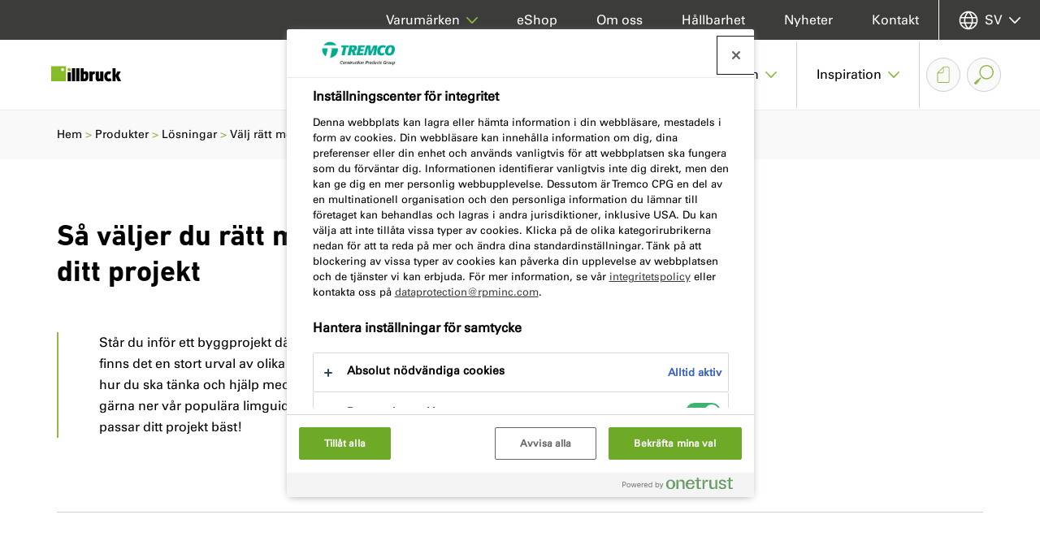

--- FILE ---
content_type: text/html; charset=utf-8
request_url: https://www.illbruck.com/sv-se/produkter/loesningar/vaelj-raett-monteringslim/
body_size: 17463
content:


<!doctype html>
<html lang="sv-SE" class="no-js">
<head>
    <meta charset="utf-8" />
    <meta name="viewport" content="width=device-width, initial-scale=1, shrink-to-fit=no">
    



<title>
Limguiden - v&#xE4;lj r&#xE4;tt monteringslim f&#xF6;r ditt projekt | illbruck</title>
<meta content="Vilket monteringslim passar b&#xE4;st f&#xF6;r byggprojekt inomhus och utomhus? H&#xE4;r f&#xE5;r du f&#xF6;rslag p&#xE5; r&#xE4;tt monteringslim samt fyra tips hur du limmar f&#xF6;r ett perfekt resultat. Ta en titt p&#xE5; v&#xE5;r limguide h&#xE4;r!" name="description" />
<meta content="monteringslim, lim, limguide" name="keywords" />
<link rel="canonical" href="https://www.illbruck.com/sv-se/produkter/loesningar/vaelj-raett-monteringslim/" />

<meta content="Limguiden - v&#xE4;lj r&#xE4;tt monteringslim f&#xF6;r ditt projekt" property="og:title" />
<meta content="Vilket monteringslim passar b&#xE4;st f&#xF6;r byggprojekt inomhus och utomhus? H&#xE4;r f&#xE5;r du f&#xF6;rslag p&#xE5; r&#xE4;tt monteringslim samt fyra tips hur du limmar f&#xF6;r ett perfekt resultat. Ta en titt p&#xE5; v&#xE5;r limguide h&#xE4;r!" property="og:description" />
<meta content="https://assets.cpg-europe.com/cms/media/hvtfbt5h/page-header-limguiden-illbruck-se-thumbnail.png" property="og:thumbnail" />
<meta content="https://www.illbruck.com/sv-se/produkter/loesningar/vaelj-raett-monteringslim/" property="og:url" />

        <link rel="alternate" hreflang="sv-se" href="https://www.illbruck.com/sv-se/produkter/loesningar/vaelj-raett-monteringslim/" />
        <link rel="alternate" hreflang="nb-no" href="https://www.illbruck.com/nb-no/produkter/loesninger/velg-riktig-monteringslim/" />

    <link rel="stylesheet" href="https://siteassets.cpg-europe.com/styles/main.css">
    <link rel="stylesheet" href="https://siteassets.cpg-europe.com/styles/brand-illbruck.css">
    <script>
        // Define dataLayer and the gtag function.
        window.dataLayer = window.dataLayer || [];
        function gtag() { dataLayer.push(arguments); }
        // Default ad_storage to 'denied'.
        gtag('consent', 'default', {
            ad_storage: "denied",
            analytics_storage: "granted",
            functionality_storage: "denied",
            personalization_storage: "denied",
            security_storage: "granted",
            ad_user_data: "denied",
            ad_personalization: "denied",
            'wait_for_update': 500
        });
    </script>


	<script>
		function deleteCookies() {
			var currentDomainProperty = location.hostname.startsWith('www.') ? ` domain=${location.hostname.replace('www.', '.')};` : '';
			console.log(currentDomainProperty);
			const cookiesToDelete = ["OptanonConsent", "OptanonAlertBoxClosed"];

			// Get all cookies
			document.cookie.split(";").forEach(cookie => {
				let cookieName = cookie.split("=")[0].trim();

				if (cookiesToDelete.includes(cookieName)) {
					// Try deleting with different domain scopes
					document.cookie = `${cookieName}=; path=/; expires=Thu, 01 Jan 1970 00:00:00 GMT`;
					document.cookie = `${cookieName}=; ${currentDomainProperty} path=/; expires=Thu, 01 Jan 1970 00:00:00 GMT`;
					document.cookie = `${cookieName}=; ${currentDomainProperty} path=/; expires=Thu, 01 Jan 1970 00:00:00 GMT`;
				}
			});

			var cookieClearExpiry = new Date();
			cookieClearExpiry.setTime(cookieClearExpiry.getTime() + 1 * 3600 * 1000 * 24 * 365);
			document.cookie = `clear-onetrust-cookies=; path=/; expires=${cookieClearExpiry}`;
		}

		window.onload = function () {
			if (!cookieIsSet('clear-onetrust-cookies')) {
				deleteCookies();
			}
		};

		function cookieIsSet(cookieName) {
			var value = `; ${document.cookie}`;
			var parts = value.split(`; ${cookieName}=`);
			return parts.length === 2;
		}
	</script>
<!-- OneTrust Cookies Consent Notice start for illbruck.com -->
<script src="https://cdn.cookielaw.org/scripttemplates/otSDKStub.js" data-document-language="true" type="text/javascript" charset="UTF-8" data-domain-script="e9b0da4b-e642-4034-a442-a2ec962c0d86" ></script>
<script type="text/javascript">
function OptanonWrapper() { }
</script>
<!-- OneTrust Cookies Consent Notice end for illbruck.com -->    
    

<!-- Google Tag Manager -->
<script>(function(w,d,s,l,i){w[l]=w[l]||[];w[l].push({'gtm.start':
new Date().getTime(),event:'gtm.js'});var f=d.getElementsByTagName(s)[0],
j=d.createElement(s),dl=l!='dataLayer'?'&l='+l:'';j.async=true;j.src=
'https://www.googletagmanager.com/gtm.js?id='+i+dl;f.parentNode.insertBefore(j,f);
})(window,document,'script','dataLayer','GTM-KQSLCCZ');</script>
<!-- End Google Tag Manager -->
    <link rel="shortcut icon" type="image/vnd.microsoft.icon" href="https://siteassets.cpg-europe.com/favicons/illbruck_favicon.ico">
    <link rel="icon" type="image/png" href="https://siteassets.cpg-europe.com/favicons/illbruck_favicon.png">
</head>
<body>
    

<!-- Google Tag Manager (noscript) -->
<noscript><iframe src="https://www.googletagmanager.com/ns.html?id=GTM-KQSLCCZ"
height="0" width="0" style="display:none;visibility:hidden"></iframe></noscript>
<!-- End Google Tag Manager (noscript) -->

    <script async>
        var ajax = new XMLHttpRequest();
        ajax.open('GET', 'https://siteassets.cpg-europe.com/icons/symbol/svg/sprite.symbol.svg', true);
        ajax.send();
        ajax.onload = function() {
            const div = document.createElement('div');
            div.classList.add('d-none');
            div.innerHTML = ajax.responseText;
            document.body.insertBefore(div, document.body.childNodes[0]);
        }
    </script>

    <div>

<div class="main-nav__container d-flex flex-column" id="main-nav">
    <div class="main-nav main-nav--brand d-lg-flex align-items-stretch">
        <div class="w-100 d-flex align-items-stretch flex-wrap flex-lg-nowrap">
            <a href="/sv-se/" aria-label="Illbruck" class="align-self-center align-vertical flex-shrink-0">
                <img src="https://assets.cpg-europe.com/cms/media/mwojryil/brand-logo-illbruck-baseline-colour.svg" alt="" class="main-nav__logo py-2" />
            </a>
            <button type="button" id="main-nav-toggle" class="reset-button main-nav__toggle d-flex d-lg-none align-items-center order-last" aria-haspopup="menu" aria-controls="main-nav-menu" aria-label="Huvudmeny">
                <svg class="icon icon--system--burger icon--open"><use xlink:href="#system--burger"></use></svg>
                <svg class="icon icon--system--cross icon--close"><use xlink:href="#system--cross"></use></svg>
            </button>
            <nav id="main-nav-menu" aria-label="Huvudmeny" role="menu" class="main-nav__menu main-nav__section main-nav__section--in-flow flex-grow-1 d-flex align-items-stretch justify-content-end">
                <ul class="reset-list d-lg-flex justify-content-end w-100">
                        <li class="main-nav__l1-item px-4 px-lg-0">
                                <a href="/sv-se/produkter/" role="button" class="main-nav__l1-link align-vertical px-lg-4" aria-haspopup="menu" aria-controls="nav-item-sv-se-produkter">
                                    <span>Produkter</span><svg class="icon icon--system--chevron icon--dropdown c-brand-primary d-none d-lg-inline"><use xlink:href="#system--chevron"></use></svg><svg class="icon icon--system--arrow c-brand-primary d-lg-none ml-auto"><use xlink:href="#system--arrow"></use></svg>
                                </a>
                                <div id="nav-item-sv-se-produkter" class="main-nav__l2 main-nav__section main-nav__section--fixed d-flex flex-column flex-lg-row">
                                    <div class="container">
                                        <div class="row">
                                            <ul class="reset-list main-nav__l2-items d-lg-flex justify-content-center col-12">
                                                <li class="main-nav__l2-item main-nav__back px-4 d-lg-none">
                                                    <button class="reset-button main-nav__l2-link align-vertical" aria-haspopup="menu" aria-controls="nav-item-sv-se-produkter" aria-label="Tillbaka till huvudmeny">
                                                        <span>Tillbaka</span>
                                                        <svg class="icon icon--system--arrow c-brand-primary icon--r-180 ml-auto"><use xlink:href="#system--arrow"></use></svg>
                                                    </button>
                                                </li>
                                                <li class="main-nav__l2-item px-4 d-lg-none">
                                                    <a href="/sv-se/produkter/" target="_self" class="reset-button main-nav__l2-link d-flex d-lg-none align-items-center">
                                                        Produkter
                                                    </a>
                                                </li>
                                                    <li class="main-nav__l2-item-container">
                                                        <div class="main-nav__l2-item px-4 px-lg-0">
                                                            <a href="/sv-se/produkter/soek-produkter/" target="_self" class="reset-button main-nav__l2-link mb-lg-4 d-flex  align-items-center">
                                                                S&#xF6;k produkter
                                                            </a>
                                                        </div>
                                                    </li>
                                                    <li class="main-nav__l2-item-container">
                                                        <div class="main-nav__l2-item px-4 px-lg-0">
                                                            <a href="/sv-se/produkter/loesningar/" target="_self" class="reset-button main-nav__l2-link mb-lg-4 d-none d-lg-flex  align-items-center">
                                                                L&#xF6;sningar
                                                            </a>
                                                                <button class="reset-button main-nav__l2-link mb-lg-4 d-flex d-lg-none align-items-center" aria-haspopup="menu" aria-controls="nav-item-sv-se-produkter-loesningar">
                                                                    <span>L&#xF6;sningar</span><svg class="icon icon--system--arrow c-brand-primary d-lg-none ml-auto"><use xlink:href="#system--arrow"></use></svg>
                                                                </button>
                                                                <ul id="nav-item-sv-se-produkter-loesningar" class="reset-list main-nav__l3 main-nav__section main-nav__section--fixed" role="menu">
                                                                    <li class="main-nav__l3-item main-nav__back px-4 d-lg-none">
                                                                        <button class="reset-button main-nav__l3-link align-vertical" aria-haspopup="menu" aria-controls="nav-item-sv-se-produkter-loesningar" aria-label="Tillbaka till Produkter">
                                                                            <span>Tillbaka</span>
                                                                            <svg class="icon icon--system--arrow c-brand-primary icon--r-180 ml-auto"><use xlink:href="#system--arrow"></use></svg>
                                                                        </button>
                                                                    </li>
                                                                    <li class="main-nav__l3-item px-4 d-lg-none">
                                                                        <a href="/sv-se/produkter/loesningar/" target="_self" class="reset-button main-nav__l3-link align-vertical">
                                                                            L&#xF6;sningar
                                                                        </a>
                                                                    </li>
                                                                        <li class="main-nav__l3-item-container mb-lg-3">
                                                                            <div class="main-nav__l3-item px-4 px-lg-0">
                                                                                <a href="/sv-se/produkter/loesningar/vaelj-raett-monteringslim/" target="_self" class="main-nav__l3-link align-vertical">V&#xE4;lj r&#xE4;tt monteringslim</a>
                                                                            </div>
                                                                        </li>
                                                                        <li class="main-nav__l3-item-container mb-lg-3">
                                                                            <div class="main-nav__l3-item px-4 px-lg-0">
                                                                                <a href="/sv-se/produkter/loesningar/hybridteknologi/" target="_self" class="main-nav__l3-link align-vertical">Hybridteknologi</a>
                                                                            </div>
                                                                        </li>
                                                                        <li class="main-nav__l3-item-container mb-lg-3">
                                                                            <div class="main-nav__l3-item px-4 px-lg-0">
                                                                                <a href="/sv-se/produkter/loesningar/skydda-hela-byggnaden/" target="_self" class="main-nav__l3-link align-vertical">Skydda hela byggnaden</a>
                                                                            </div>
                                                                        </li>
                                                                        <li class="main-nav__l3-item-container mb-lg-3">
                                                                            <div class="main-nav__l3-item px-4 px-lg-0">
                                                                                <a href="/sv-se/produkter/loesningar/miljoevaenligare-foerpackning-foer-fogmassa-och-lim/" target="_self" class="main-nav__l3-link align-vertical">Fogmassa och limprodukter i p&#xE5;se</a>
                                                                            </div>
                                                                        </li>
                                                                        <li class="main-nav__l3-item-container mb-lg-3">
                                                                            <div class="main-nav__l3-item px-4 px-lg-0">
                                                                                <a href="/sv-se/produkter/loesningar/nullifire-passivt-brandskydd/" target="_self" class="main-nav__l3-link align-vertical">Nullifire passivt brandskydd</a>
                                                                            </div>
                                                                        </li>
                                                                        <li class="main-nav__l3-item-container mb-lg-3">
                                                                            <div class="main-nav__l3-item px-4 px-lg-0">
                                                                                <a href="/sv-se/produkter/loesningar/foga-och-taeta-med-fogmassa/" target="_self" class="main-nav__l3-link align-vertical">Foga och t&#xE4;ta med fogmassa</a>
                                                                            </div>
                                                                        </li>
                                                                </ul>
                                                        </div>
                                                    </li>
                                                    <li class="main-nav__l2-item-container">
                                                        <div class="main-nav__l2-item px-4 px-lg-0">
                                                            <a href="/sv-se/produkter/produktgrupper/" target="_self" class="reset-button main-nav__l2-link mb-lg-4 d-none d-lg-flex  align-items-center">
                                                                Produktgrupper
                                                            </a>
                                                                <button class="reset-button main-nav__l2-link mb-lg-4 d-flex d-lg-none align-items-center" aria-haspopup="menu" aria-controls="nav-item-sv-se-produkter-produktgrupper">
                                                                    <span>Produktgrupper</span><svg class="icon icon--system--arrow c-brand-primary d-lg-none ml-auto"><use xlink:href="#system--arrow"></use></svg>
                                                                </button>
                                                                <ul id="nav-item-sv-se-produkter-produktgrupper" class="reset-list main-nav__l3 main-nav__section main-nav__section--fixed" role="menu">
                                                                    <li class="main-nav__l3-item main-nav__back px-4 d-lg-none">
                                                                        <button class="reset-button main-nav__l3-link align-vertical" aria-haspopup="menu" aria-controls="nav-item-sv-se-produkter-produktgrupper" aria-label="Tillbaka till Produkter">
                                                                            <span>Tillbaka</span>
                                                                            <svg class="icon icon--system--arrow c-brand-primary icon--r-180 ml-auto"><use xlink:href="#system--arrow"></use></svg>
                                                                        </button>
                                                                    </li>
                                                                    <li class="main-nav__l3-item px-4 d-lg-none">
                                                                        <a href="/sv-se/produkter/produktgrupper/" target="_self" class="reset-button main-nav__l3-link align-vertical">
                                                                            Produktgrupper
                                                                        </a>
                                                                    </li>
                                                                        <li class="main-nav__l3-item-container mb-lg-3">
                                                                            <div class="main-nav__l3-item px-4 px-lg-0">
                                                                                <a href="/sv-se/produkter/produktgrupper/fogband/" target="_self" class="main-nav__l3-link align-vertical">Fogband</a>
                                                                            </div>
                                                                        </li>
                                                                        <li class="main-nav__l3-item-container mb-lg-3">
                                                                            <div class="main-nav__l3-item px-4 px-lg-0">
                                                                                <a href="/sv-se/produkter/produktgrupper/membran/" target="_self" class="main-nav__l3-link align-vertical">Membran</a>
                                                                            </div>
                                                                        </li>
                                                                        <li class="main-nav__l3-item-container mb-lg-3">
                                                                            <div class="main-nav__l3-item px-4 px-lg-0">
                                                                                <a href="/sv-se/produkter/produktgrupper/fogmassa/" target="_self" class="main-nav__l3-link align-vertical">Fogmassa</a>
                                                                            </div>
                                                                        </li>
                                                                        <li class="main-nav__l3-item-container mb-lg-3">
                                                                            <div class="main-nav__l3-item px-4 px-lg-0">
                                                                                <a href="/sv-se/produkter/produktgrupper/fogskum/" target="_self" class="main-nav__l3-link align-vertical">Fogskum</a>
                                                                            </div>
                                                                        </li>
                                                                        <li class="main-nav__l3-item-container mb-lg-3">
                                                                            <div class="main-nav__l3-item px-4 px-lg-0">
                                                                                <a href="/sv-se/produkter/produktgrupper/tillbehoer/" target="_self" class="main-nav__l3-link align-vertical">Tillbeh&#xF6;r</a>
                                                                            </div>
                                                                        </li>
                                                                        <li class="main-nav__l3-item-container mb-lg-3">
                                                                            <div class="main-nav__l3-item px-4 px-lg-0">
                                                                                <a href="/sv-se/produkter/produktgrupper/lim/" target="_self" class="main-nav__l3-link align-vertical">Lim</a>
                                                                            </div>
                                                                        </li>
                                                                        <li class="main-nav__l3-item-container mb-lg-3">
                                                                            <div class="main-nav__l3-item px-4 px-lg-0">
                                                                                <a href="/sv-se/produkter/produktgrupper/spackel-reparation-och-fix/" target="_self" class="main-nav__l3-link align-vertical">Spackel, reparation och fix</a>
                                                                            </div>
                                                                        </li>
                                                                        <li class="main-nav__l3-item-container mb-lg-3">
                                                                            <div class="main-nav__l3-item px-4 px-lg-0">
                                                                                <a href="/sv-se/produkter/produktgrupper/foensterkitt/" target="_self" class="main-nav__l3-link align-vertical">F&#xF6;nsterkitt</a>
                                                                            </div>
                                                                        </li>
                                                                </ul>
                                                        </div>
                                                    </li>
                                            </ul>

                                        </div>
                                    </div>
                                </div>
                        </li>
                        <li class="main-nav__l1-item px-4 px-lg-0">
                                <a href="/sv-se/projekt/" role="button" class="main-nav__l1-link align-vertical px-lg-4" aria-haspopup="menu" aria-controls="nav-item-sv-se-projekt">
                                    <span>Projekt</span><svg class="icon icon--system--chevron icon--dropdown c-brand-primary d-none d-lg-inline"><use xlink:href="#system--chevron"></use></svg><svg class="icon icon--system--arrow c-brand-primary d-lg-none ml-auto"><use xlink:href="#system--arrow"></use></svg>
                                </a>
                                <div id="nav-item-sv-se-projekt" class="main-nav__l2 main-nav__section main-nav__section--fixed d-flex flex-column flex-lg-row">
                                    <div class="container">
                                        <div class="row">
                                            <ul class="reset-list main-nav__l2-items d-lg-flex justify-content-center col-12 col-lg-9">
                                                <li class="main-nav__l2-item main-nav__back px-4 d-lg-none">
                                                    <button class="reset-button main-nav__l2-link align-vertical" aria-haspopup="menu" aria-controls="nav-item-sv-se-projekt" aria-label="Tillbaka till huvudmeny">
                                                        <span>Tillbaka</span>
                                                        <svg class="icon icon--system--arrow c-brand-primary icon--r-180 ml-auto"><use xlink:href="#system--arrow"></use></svg>
                                                    </button>
                                                </li>
                                                <li class="main-nav__l2-item px-4 d-lg-none">
                                                    <a href="/sv-se/projekt/" target="_self" class="reset-button main-nav__l2-link d-flex d-lg-none align-items-center">
                                                        Projekt
                                                    </a>
                                                </li>
                                                    <li class="main-nav__l2-item-container">
                                                        <div class="main-nav__l2-item px-4 px-lg-0">
                                                            <a href="/sv-se/projekt/referensprojekt/" target="_self" class="reset-button main-nav__l2-link mb-lg-4 d-none d-lg-flex  align-items-center">
                                                                Referensprojekt
                                                            </a>
                                                                <button class="reset-button main-nav__l2-link mb-lg-4 d-flex d-lg-none align-items-center" aria-haspopup="menu" aria-controls="nav-item-sv-se-projekt-referensprojekt">
                                                                    <span>Referensprojekt</span><svg class="icon icon--system--arrow c-brand-primary d-lg-none ml-auto"><use xlink:href="#system--arrow"></use></svg>
                                                                </button>
                                                                <ul id="nav-item-sv-se-projekt-referensprojekt" class="reset-list main-nav__l3 main-nav__section main-nav__section--fixed" role="menu">
                                                                    <li class="main-nav__l3-item main-nav__back px-4 d-lg-none">
                                                                        <button class="reset-button main-nav__l3-link align-vertical" aria-haspopup="menu" aria-controls="nav-item-sv-se-projekt-referensprojekt" aria-label="Tillbaka till Projekt">
                                                                            <span>Tillbaka</span>
                                                                            <svg class="icon icon--system--arrow c-brand-primary icon--r-180 ml-auto"><use xlink:href="#system--arrow"></use></svg>
                                                                        </button>
                                                                    </li>
                                                                    <li class="main-nav__l3-item px-4 d-lg-none">
                                                                        <a href="/sv-se/projekt/referensprojekt/" target="_self" class="reset-button main-nav__l3-link align-vertical">
                                                                            Referensprojekt
                                                                        </a>
                                                                    </li>
                                                                        <li class="main-nav__l3-item-container mb-lg-3">
                                                                            <div class="main-nav__l3-item px-4 px-lg-0">
                                                                                <a href="/sv-se/projekt/referensprojekt/elbphilharmonie-hamburg/" target="_self" class="main-nav__l3-link align-vertical">Elbphilharmonie, Hamburg</a>
                                                                            </div>
                                                                        </li>
                                                                        <li class="main-nav__l3-item-container mb-lg-3">
                                                                            <div class="main-nav__l3-item px-4 px-lg-0">
                                                                                <a href="/sv-se/projekt/referensprojekt/london-city-island-england/" target="_self" class="main-nav__l3-link align-vertical">London City Island,  England</a>
                                                                            </div>
                                                                        </li>
                                                                        <li class="main-nav__l3-item-container mb-lg-3">
                                                                            <div class="main-nav__l3-item px-4 px-lg-0">
                                                                                <a href="/sv-se/projekt/referensprojekt/karwendel-tyskland/" target="_self" class="main-nav__l3-link align-vertical">Karwendel, Tyskland</a>
                                                                            </div>
                                                                        </li>
                                                                        <li class="main-nav__l3-item-container mb-lg-3">
                                                                            <div class="main-nav__l3-item px-4 px-lg-0">
                                                                                <a href="/sv-se/projekt/referensprojekt/biopassivt-hus-spanien/" target="_self" class="main-nav__l3-link align-vertical">Biopassivt hus, Spanien</a>
                                                                            </div>
                                                                        </li>
                                                                        <li class="main-nav__l3-item-container mb-lg-3">
                                                                            <div class="main-nav__l3-item px-4 px-lg-0">
                                                                                <a href="/sv-se/projekt/referensprojekt/berlin-centralstation-tyskland/" target="_self" class="main-nav__l3-link align-vertical">Berlin Centralstation, Tyskland</a>
                                                                            </div>
                                                                        </li>
                                                                </ul>
                                                        </div>
                                                    </li>
                                                    <li class="main-nav__l2-item-container">
                                                        <div class="main-nav__l2-item px-4 px-lg-0">
                                                            <a href="/sv-se/projekt/utbildning/" target="_self" class="reset-button main-nav__l2-link mb-lg-4 d-none d-lg-flex  align-items-center">
                                                                Utbildning
                                                            </a>
                                                                <button class="reset-button main-nav__l2-link mb-lg-4 d-flex d-lg-none align-items-center" aria-haspopup="menu" aria-controls="nav-item-sv-se-projekt-utbildning">
                                                                    <span>Utbildning</span><svg class="icon icon--system--arrow c-brand-primary d-lg-none ml-auto"><use xlink:href="#system--arrow"></use></svg>
                                                                </button>
                                                                <ul id="nav-item-sv-se-projekt-utbildning" class="reset-list main-nav__l3 main-nav__section main-nav__section--fixed" role="menu">
                                                                    <li class="main-nav__l3-item main-nav__back px-4 d-lg-none">
                                                                        <button class="reset-button main-nav__l3-link align-vertical" aria-haspopup="menu" aria-controls="nav-item-sv-se-projekt-utbildning" aria-label="Tillbaka till Projekt">
                                                                            <span>Tillbaka</span>
                                                                            <svg class="icon icon--system--arrow c-brand-primary icon--r-180 ml-auto"><use xlink:href="#system--arrow"></use></svg>
                                                                        </button>
                                                                    </li>
                                                                    <li class="main-nav__l3-item px-4 d-lg-none">
                                                                        <a href="/sv-se/projekt/utbildning/" target="_self" class="reset-button main-nav__l3-link align-vertical">
                                                                            Utbildning
                                                                        </a>
                                                                    </li>
                                                                        <li class="main-nav__l3-item-container mb-lg-3">
                                                                            <div class="main-nav__l3-item px-4 px-lg-0">
                                                                                <a href="/sv-se/projekt/utbildning/produktutbildning/" target="_self" class="main-nav__l3-link align-vertical">Produktutbildning</a>
                                                                            </div>
                                                                        </li>
                                                                </ul>
                                                        </div>
                                                    </li>
                                            </ul>

                                                <div class="main-nav__persona main-nav__section main-nav__section--in-flow order-lg-first col-12 col-lg-3">
                                                    <div class="container px-0">
                                                        <ul class="reset-list">
                                                                <li class="main-nav__persona-item mt-4 mt-lg-0 mb-4 mb-lg-3">
                                                                    <a href="/sv-se/arkitekt-foereskrivare/" class="btn btn--flash main-nav__persona-link d-block p-4">
                                                                        <span>Arkitekt - F&#xF6;reskrivare</span>
                                                                    </a>
                                                                </li>
                                                                <li class="main-nav__persona-item mt-4 mt-lg-0 mb-4 mb-lg-3">
                                                                    <a href="/sv-se/foglaeggare-entreprenoer/" class="btn btn--flash main-nav__persona-link d-block p-4">
                                                                        <span>Entrepren&#xF6;r - Installat&#xF6;r</span>
                                                                    </a>
                                                                </li>
                                                                <li class="main-nav__persona-item mt-4 mt-lg-0 mb-4 mb-lg-3">
                                                                    <a href="/sv-se/aaterfoersaeljare-distributoer/" class="btn btn--flash main-nav__persona-link d-block p-4">
                                                                        <span>&#xC5;terf&#xF6;rs&#xE4;ljare - Distribut&#xF6;r</span>
                                                                    </a>
                                                                </li>
                                                        </ul>
                                                    </div>
                                                </div>
                                        </div>
                                    </div>
                                </div>
                        </li>
                        <li class="main-nav__l1-item px-4 px-lg-0">
                                <a href="/sv-se/teknisk-zon/" role="button" class="main-nav__l1-link align-vertical px-lg-4" aria-haspopup="menu" aria-controls="nav-item-sv-se-teknisk-zon">
                                    <span>Teknisk zon</span><svg class="icon icon--system--chevron icon--dropdown c-brand-primary d-none d-lg-inline"><use xlink:href="#system--chevron"></use></svg><svg class="icon icon--system--arrow c-brand-primary d-lg-none ml-auto"><use xlink:href="#system--arrow"></use></svg>
                                </a>
                                <div id="nav-item-sv-se-teknisk-zon" class="main-nav__l2 main-nav__section main-nav__section--fixed d-flex flex-column flex-lg-row">
                                    <div class="container">
                                        <div class="row">
                                            <ul class="reset-list main-nav__l2-items d-lg-flex justify-content-center col-12">
                                                <li class="main-nav__l2-item main-nav__back px-4 d-lg-none">
                                                    <button class="reset-button main-nav__l2-link align-vertical" aria-haspopup="menu" aria-controls="nav-item-sv-se-teknisk-zon" aria-label="Tillbaka till huvudmeny">
                                                        <span>Tillbaka</span>
                                                        <svg class="icon icon--system--arrow c-brand-primary icon--r-180 ml-auto"><use xlink:href="#system--arrow"></use></svg>
                                                    </button>
                                                </li>
                                                <li class="main-nav__l2-item px-4 d-lg-none">
                                                    <a href="/sv-se/teknisk-zon/" target="_self" class="reset-button main-nav__l2-link d-flex d-lg-none align-items-center">
                                                        Teknisk zon
                                                    </a>
                                                </li>
                                                    <li class="main-nav__l2-item-container">
                                                        <div class="main-nav__l2-item px-4 px-lg-0">
                                                            <a href="/sv-se/teknisk-zon/teknisk-dokumentation/" target="_self" class="reset-button main-nav__l2-link mb-lg-4 d-none d-lg-flex  align-items-center">
                                                                Teknisk dokumentation
                                                            </a>
                                                                <button class="reset-button main-nav__l2-link mb-lg-4 d-flex d-lg-none align-items-center" aria-haspopup="menu" aria-controls="nav-item-sv-se-teknisk-zon-teknisk-dokumentation">
                                                                    <span>Teknisk dokumentation</span><svg class="icon icon--system--arrow c-brand-primary d-lg-none ml-auto"><use xlink:href="#system--arrow"></use></svg>
                                                                </button>
                                                                <ul id="nav-item-sv-se-teknisk-zon-teknisk-dokumentation" class="reset-list main-nav__l3 main-nav__section main-nav__section--fixed" role="menu">
                                                                    <li class="main-nav__l3-item main-nav__back px-4 d-lg-none">
                                                                        <button class="reset-button main-nav__l3-link align-vertical" aria-haspopup="menu" aria-controls="nav-item-sv-se-teknisk-zon-teknisk-dokumentation" aria-label="Tillbaka till Teknisk zon">
                                                                            <span>Tillbaka</span>
                                                                            <svg class="icon icon--system--arrow c-brand-primary icon--r-180 ml-auto"><use xlink:href="#system--arrow"></use></svg>
                                                                        </button>
                                                                    </li>
                                                                    <li class="main-nav__l3-item px-4 d-lg-none">
                                                                        <a href="/sv-se/teknisk-zon/teknisk-dokumentation/" target="_self" class="reset-button main-nav__l3-link align-vertical">
                                                                            Teknisk dokumentation
                                                                        </a>
                                                                    </li>
                                                                        <li class="main-nav__l3-item-container mb-lg-3">
                                                                            <div class="main-nav__l3-item px-4 px-lg-0">
                                                                                <a href="/sv-se/teknisk-zon/fuktkvot-i-betongfasader/" class="main-nav__l3-link align-vertical">Fuktkvot i betongfasader</a>
                                                                            </div>
                                                                        </li>
                                                                </ul>
                                                        </div>
                                                    </li>
                                                    <li class="main-nav__l2-item-container">
                                                        <div class="main-nav__l2-item px-4 px-lg-0">
                                                            <a href="/sv-se/teknisk-zon/beraekningsverktyg/" target="_self" class="reset-button main-nav__l2-link mb-lg-4 d-none d-lg-flex  align-items-center">
                                                                Ber&#xE4;kningsverktyg
                                                            </a>
                                                                <button class="reset-button main-nav__l2-link mb-lg-4 d-flex d-lg-none align-items-center" aria-haspopup="menu" aria-controls="nav-item-sv-se-teknisk-zon-beraekningsverktyg">
                                                                    <span>Ber&#xE4;kningsverktyg</span><svg class="icon icon--system--arrow c-brand-primary d-lg-none ml-auto"><use xlink:href="#system--arrow"></use></svg>
                                                                </button>
                                                                <ul id="nav-item-sv-se-teknisk-zon-beraekningsverktyg" class="reset-list main-nav__l3 main-nav__section main-nav__section--fixed" role="menu">
                                                                    <li class="main-nav__l3-item main-nav__back px-4 d-lg-none">
                                                                        <button class="reset-button main-nav__l3-link align-vertical" aria-haspopup="menu" aria-controls="nav-item-sv-se-teknisk-zon-beraekningsverktyg" aria-label="Tillbaka till Teknisk zon">
                                                                            <span>Tillbaka</span>
                                                                            <svg class="icon icon--system--arrow c-brand-primary icon--r-180 ml-auto"><use xlink:href="#system--arrow"></use></svg>
                                                                        </button>
                                                                    </li>
                                                                    <li class="main-nav__l3-item px-4 d-lg-none">
                                                                        <a href="/sv-se/teknisk-zon/beraekningsverktyg/" target="_self" class="reset-button main-nav__l3-link align-vertical">
                                                                            Ber&#xE4;kningsverktyg
                                                                        </a>
                                                                    </li>
                                                                        <li class="main-nav__l3-item-container mb-lg-3">
                                                                            <div class="main-nav__l3-item px-4 px-lg-0">
                                                                                <a href="/sv-se/teknisk-zon/beraekningsverktyg/fogskumskalkylator/" target="_self" class="main-nav__l3-link align-vertical">Fogskumskalkylator</a>
                                                                            </div>
                                                                        </li>
                                                                        <li class="main-nav__l3-item-container mb-lg-3">
                                                                            <div class="main-nav__l3-item px-4 px-lg-0">
                                                                                <a href="/sv-se/teknisk-zon/beraekningsverktyg/kalkylator-fogmassa/" target="_self" class="main-nav__l3-link align-vertical">Kalkylator fogmassa</a>
                                                                            </div>
                                                                        </li>
                                                                </ul>
                                                        </div>
                                                    </li>
                                                    <li class="main-nav__l2-item-container">
                                                        <div class="main-nav__l2-item px-4 px-lg-0">
                                                            <a href="/sv-se/teknisk-zon/tjaenster/" target="_self" class="reset-button main-nav__l2-link mb-lg-4 d-none d-lg-flex  align-items-center">
                                                                Tj&#xE4;nster
                                                            </a>
                                                                <button class="reset-button main-nav__l2-link mb-lg-4 d-flex d-lg-none align-items-center" aria-haspopup="menu" aria-controls="nav-item-sv-se-teknisk-zon-tjaenster">
                                                                    <span>Tj&#xE4;nster</span><svg class="icon icon--system--arrow c-brand-primary d-lg-none ml-auto"><use xlink:href="#system--arrow"></use></svg>
                                                                </button>
                                                                <ul id="nav-item-sv-se-teknisk-zon-tjaenster" class="reset-list main-nav__l3 main-nav__section main-nav__section--fixed" role="menu">
                                                                    <li class="main-nav__l3-item main-nav__back px-4 d-lg-none">
                                                                        <button class="reset-button main-nav__l3-link align-vertical" aria-haspopup="menu" aria-controls="nav-item-sv-se-teknisk-zon-tjaenster" aria-label="Tillbaka till Teknisk zon">
                                                                            <span>Tillbaka</span>
                                                                            <svg class="icon icon--system--arrow c-brand-primary icon--r-180 ml-auto"><use xlink:href="#system--arrow"></use></svg>
                                                                        </button>
                                                                    </li>
                                                                    <li class="main-nav__l3-item px-4 d-lg-none">
                                                                        <a href="/sv-se/teknisk-zon/tjaenster/" target="_self" class="reset-button main-nav__l3-link align-vertical">
                                                                            Tj&#xE4;nster
                                                                        </a>
                                                                    </li>
                                                                        <li class="main-nav__l3-item-container mb-lg-3">
                                                                            <div class="main-nav__l3-item px-4 px-lg-0">
                                                                                <a href="/sv-se/teknisk-zon/tjaenster/tekniskt-stoed-och-raadgivning/" target="_self" class="main-nav__l3-link align-vertical">Tekniskt st&#xF6;d och r&#xE5;dgivning</a>
                                                                            </div>
                                                                        </li>
                                                                        <li class="main-nav__l3-item-container mb-lg-3">
                                                                            <div class="main-nav__l3-item px-4 px-lg-0">
                                                                                <a href="/sv-se/teknisk-zon/tjaenster/finfo-och-vilma/" target="_self" class="main-nav__l3-link align-vertical">Finfo och Vilma</a>
                                                                            </div>
                                                                        </li>
                                                                </ul>
                                                        </div>
                                                    </li>
                                            </ul>

                                        </div>
                                    </div>
                                </div>
                        </li>
                        <li class="main-nav__l1-item px-4 px-lg-0">
                                <a href="/sv-se/inspiration/" role="button" class="main-nav__l1-link align-vertical px-lg-4" aria-haspopup="menu" aria-controls="nav-item-sv-se-inspiration">
                                    <span>Inspiration</span><svg class="icon icon--system--chevron icon--dropdown c-brand-primary d-none d-lg-inline"><use xlink:href="#system--chevron"></use></svg><svg class="icon icon--system--arrow c-brand-primary d-lg-none ml-auto"><use xlink:href="#system--arrow"></use></svg>
                                </a>
                                <div id="nav-item-sv-se-inspiration" class="main-nav__l2 main-nav__section main-nav__section--fixed d-flex flex-column flex-lg-row">
                                    <div class="container">
                                        <div class="row">
                                            <ul class="reset-list main-nav__l2-items d-lg-flex justify-content-center col-12">
                                                <li class="main-nav__l2-item main-nav__back px-4 d-lg-none">
                                                    <button class="reset-button main-nav__l2-link align-vertical" aria-haspopup="menu" aria-controls="nav-item-sv-se-inspiration" aria-label="Tillbaka till huvudmeny">
                                                        <span>Tillbaka</span>
                                                        <svg class="icon icon--system--arrow c-brand-primary icon--r-180 ml-auto"><use xlink:href="#system--arrow"></use></svg>
                                                    </button>
                                                </li>
                                                <li class="main-nav__l2-item px-4 d-lg-none">
                                                    <a href="/sv-se/inspiration/" target="_self" class="reset-button main-nav__l2-link d-flex d-lg-none align-items-center">
                                                        Inspiration
                                                    </a>
                                                </li>
                                                    <li class="main-nav__l2-item-container">
                                                        <div class="main-nav__l2-item px-4 px-lg-0">
                                                            <a href="/sv-se/inspiration/blogg/" target="_self" class="reset-button main-nav__l2-link mb-lg-4 d-none d-lg-flex  align-items-center">
                                                                Blogg
                                                            </a>
                                                                <button class="reset-button main-nav__l2-link mb-lg-4 d-flex d-lg-none align-items-center" aria-haspopup="menu" aria-controls="nav-item-sv-se-inspiration-blogg">
                                                                    <span>Blogg</span><svg class="icon icon--system--arrow c-brand-primary d-lg-none ml-auto"><use xlink:href="#system--arrow"></use></svg>
                                                                </button>
                                                                <ul id="nav-item-sv-se-inspiration-blogg" class="reset-list main-nav__l3 main-nav__section main-nav__section--fixed" role="menu">
                                                                    <li class="main-nav__l3-item main-nav__back px-4 d-lg-none">
                                                                        <button class="reset-button main-nav__l3-link align-vertical" aria-haspopup="menu" aria-controls="nav-item-sv-se-inspiration-blogg" aria-label="Tillbaka till Inspiration">
                                                                            <span>Tillbaka</span>
                                                                            <svg class="icon icon--system--arrow c-brand-primary icon--r-180 ml-auto"><use xlink:href="#system--arrow"></use></svg>
                                                                        </button>
                                                                    </li>
                                                                    <li class="main-nav__l3-item px-4 d-lg-none">
                                                                        <a href="/sv-se/inspiration/blogg/" target="_self" class="reset-button main-nav__l3-link align-vertical">
                                                                            Blogg
                                                                        </a>
                                                                    </li>
                                                                        <li class="main-nav__l3-item-container mb-lg-3">
                                                                            <div class="main-nav__l3-item px-4 px-lg-0">
                                                                                <a href="/sv-se/inspiration/blogg/sp350-och-pl400-koeldtaaliga-konstruktionslim/" target="_self" class="main-nav__l3-link align-vertical">SP350 och PL400 &#x2013; k&#xF6;ldt&#xE5;liga konstruktionslim</a>
                                                                            </div>
                                                                        </li>
                                                                        <li class="main-nav__l3-item-container mb-lg-3">
                                                                            <div class="main-nav__l3-item px-4 px-lg-0">
                                                                                <a href="/sv-se/inspiration/blogg/hantera-potthaal-och-asfaltskador-med-effektiv-reparationsasfalt/" target="_self" class="main-nav__l3-link align-vertical">Hantera potth&#xE5;l och asfaltskador med effektiv reparationsasfalt</a>
                                                                            </div>
                                                                        </li>
                                                                        <li class="main-nav__l3-item-container mb-lg-3">
                                                                            <div class="main-nav__l3-item px-4 px-lg-0">
                                                                                <a href="/sv-se/inspiration/blogg/illbrucks-foerpackning-foer-pu-skum-bestaar-av-58-aatervunnet-material/" target="_self" class="main-nav__l3-link align-vertical">illbrucks f&#xF6;rpackning f&#xF6;r PU-skum best&#xE5;r av 58 % &#xE5;tervunnet material</a>
                                                                            </div>
                                                                        </li>
                                                                </ul>
                                                        </div>
                                                    </li>
                                                    <li class="main-nav__l2-item-container">
                                                        <div class="main-nav__l2-item px-4 px-lg-0">
                                                            <a href="/sv-se/inspiration/vanliga-fraagor/" target="_self" class="reset-button main-nav__l2-link mb-lg-4 d-none d-lg-flex  align-items-center">
                                                                Vanliga fr&#xE5;gor
                                                            </a>
                                                                <button class="reset-button main-nav__l2-link mb-lg-4 d-flex d-lg-none align-items-center" aria-haspopup="menu" aria-controls="nav-item-sv-se-inspiration-vanliga-fraagor">
                                                                    <span>Vanliga fr&#xE5;gor</span><svg class="icon icon--system--arrow c-brand-primary d-lg-none ml-auto"><use xlink:href="#system--arrow"></use></svg>
                                                                </button>
                                                                <ul id="nav-item-sv-se-inspiration-vanliga-fraagor" class="reset-list main-nav__l3 main-nav__section main-nav__section--fixed" role="menu">
                                                                    <li class="main-nav__l3-item main-nav__back px-4 d-lg-none">
                                                                        <button class="reset-button main-nav__l3-link align-vertical" aria-haspopup="menu" aria-controls="nav-item-sv-se-inspiration-vanliga-fraagor" aria-label="Tillbaka till Inspiration">
                                                                            <span>Tillbaka</span>
                                                                            <svg class="icon icon--system--arrow c-brand-primary icon--r-180 ml-auto"><use xlink:href="#system--arrow"></use></svg>
                                                                        </button>
                                                                    </li>
                                                                    <li class="main-nav__l3-item px-4 d-lg-none">
                                                                        <a href="/sv-se/inspiration/vanliga-fraagor/" target="_self" class="reset-button main-nav__l3-link align-vertical">
                                                                            Vanliga fr&#xE5;gor
                                                                        </a>
                                                                    </li>
                                                                        <li class="main-nav__l3-item-container mb-lg-3">
                                                                            <div class="main-nav__l3-item px-4 px-lg-0">
                                                                                <a href="/sv-se/inspiration/vanliga-fraagor/miljoe/" target="_self" class="main-nav__l3-link align-vertical">Milj&#xF6;</a>
                                                                            </div>
                                                                        </li>
                                                                        <li class="main-nav__l3-item-container mb-lg-3">
                                                                            <div class="main-nav__l3-item px-4 px-lg-0">
                                                                                <a href="/sv-se/inspiration/vanliga-fraagor/membran-och-tejp/" target="_self" class="main-nav__l3-link align-vertical">Membran och tejp</a>
                                                                            </div>
                                                                        </li>
                                                                        <li class="main-nav__l3-item-container mb-lg-3">
                                                                            <div class="main-nav__l3-item px-4 px-lg-0">
                                                                                <a href="/sv-se/inspiration/vanliga-fraagor/fogband/" target="_self" class="main-nav__l3-link align-vertical">Fogband</a>
                                                                            </div>
                                                                        </li>
                                                                        <li class="main-nav__l3-item-container mb-lg-3">
                                                                            <div class="main-nav__l3-item px-4 px-lg-0">
                                                                                <a href="/sv-se/inspiration/vanliga-fraagor/foereskriva-produkter/" target="_self" class="main-nav__l3-link align-vertical">F&#xF6;reskriva produkter</a>
                                                                            </div>
                                                                        </li>
                                                                        <li class="main-nav__l3-item-container mb-lg-3">
                                                                            <div class="main-nav__l3-item px-4 px-lg-0">
                                                                                <a href="/sv-se/inspiration/vanliga-fraagor/inkoep-av-produkter/" target="_self" class="main-nav__l3-link align-vertical">Ink&#xF6;p av produkter</a>
                                                                            </div>
                                                                        </li>
                                                                        <li class="main-nav__l3-item-container mb-lg-3">
                                                                            <div class="main-nav__l3-item px-4 px-lg-0">
                                                                                <a href="/sv-se/inspiration/vanliga-fraagor/installation-och-utbildning/" target="_self" class="main-nav__l3-link align-vertical">Installation och utbildning</a>
                                                                            </div>
                                                                        </li>
                                                                        <li class="main-nav__l3-item-container mb-lg-3">
                                                                            <div class="main-nav__l3-item px-4 px-lg-0">
                                                                                <a href="/sv-se/inspiration/vanliga-fraagor/fogmassa/" target="_self" class="main-nav__l3-link align-vertical">Fogmassa</a>
                                                                            </div>
                                                                        </li>
                                                                        <li class="main-nav__l3-item-container mb-lg-3">
                                                                            <div class="main-nav__l3-item px-4 px-lg-0">
                                                                                <a href="/sv-se/inspiration/vanliga-fraagor/lim/" target="_self" class="main-nav__l3-link align-vertical">Lim</a>
                                                                            </div>
                                                                        </li>
                                                                </ul>
                                                        </div>
                                                    </li>
                                                    <li class="main-nav__l2-item-container">
                                                        <div class="main-nav__l2-item px-4 px-lg-0">
                                                            <a href="/sv-se/inspiration/produktfilmer/" target="_self" class="reset-button main-nav__l2-link mb-lg-4 d-flex  align-items-center">
                                                                Produktfilmer
                                                            </a>
                                                        </div>
                                                    </li>
                                            </ul>

                                        </div>
                                    </div>
                                </div>
                        </li>
                </ul>
            </nav>
            <div class="main-nav__additional-links d-lg-flex pr-lg-5">
                        <div class="d-none d-lg-flex align-items-center ml-2">
                            <a href="/sv-se/nedladdning-av-dokument/" class="main-nav__button main-nav__button--document-basket align-vertical justify-content-center" aria-label="Nedladdning av dokument">
                                <svg class="icon icon--system--document"><use xlink:href="#system--document"></use></svg>
                            </a>
                        </div>
                <div class="d-flex ml-2">
                    
<div class="site-search d-flex align-items-center">
    <button type="button" id="site-search-toggle" class="reset-button site-search__toggle main-nav__button main-nav__button--search align-vertical justify-content-center" aria-haspopup="dialog" aria-controls="site-search">
        <svg class="icon icon--system--magnifying-glass"><use xlink:href="#system--magnifying-glass"></use></svg>
    </button>
    <div id="site-search" class="site-search__popover" role="dialog">
        <form action="/sv-se/soekresultat/" method="get" role="search" class="site-search__search-box">
            <label for="site-search-input" class="sr-only">
                S&#xF6;k hela hemsidan
            </label>
            <input type="text" id="site-search-input" autocomplete="off" list="site-search-suggestions" name="query" class="site-search__input" placeholder="S&#xF6;k hela hemsidan..." data-auto-complete='{ "url": "/sv-se/search/suggest", "siteId": 1058, "suggestionsTemplate": "site-search-suggestion", "suggestionsContainer": "site-search-suggestions" }' />
            <button type="submit" class="reset-button site-search__button align-vertical justify-content-center" aria-label="S&#xF6;k">
                <svg class="icon icon--system--magnifying-glass"><use xlink:href="#system--magnifying-glass"></use></svg>
            </button>
        </form>
        
        <ul id="site-search-suggestions" class="reset-list site-search__suggestions"></ul>
        <script id="site-search-suggestion" type="text/template">
            <li>
                <a href="{{url}}" class="site-search__suggestion">{{title}}</a>
            </li>
        </script>
    </div>
</div>
                </div>
            </div>
        </div>
    </div>

    <nav id="top-nav" class="top-nav c-lg-white order-lg-first" aria-label="Fler l&#xE4;nkar">
        <ul class="reset-list top-nav__menu d-lg-flex align-items-center justify-content-end pl-lg-4">
                <li class="top-nav__item align-vertical px-4">
                    <a href="https://shop-se.cpg-europe.com/?utm_source=illbruck.com&amp;utm_medium=referral&amp;utm_campaign=menu-item" class="top-nav__link align-vertical" target="_blank">eShop</a>
                </li>
                <li class="top-nav__item align-vertical px-4">
                    <a href="/sv-se/om-oss/" class="top-nav__link align-vertical">Om oss</a>
                </li>
                <li class="top-nav__item align-vertical px-4">
                    <a href="/sv-se/haallbarhet/" class="top-nav__link align-vertical">H&#xE5;llbarhet</a>
                </li>
                <li class="top-nav__item align-vertical px-4">
                    <a href="/sv-se/nyheter/" class="top-nav__link align-vertical">Nyheter</a>
                </li>
                <li class="top-nav__item align-vertical px-4">
                    <a href="/sv-se/kontakt/" class="top-nav__link align-vertical">Kontakt</a>
                </li>
            <li class="top-nav__item order-lg-first align-vertical px-4">
                <button id="brand-nav-toggle" class="reset-button top-nav__link align-vertical" aria-haspopup="menu" aria-controls="brand-nav">
                    <span>Varum&#xE4;rken</span><svg class="icon icon--system--chevron icon--dropdown c-brand-primary d-none d-lg-inline"><use xlink:href="#system--chevron"></use></svg><svg class="icon icon--system--arrow c-brand-primary d-lg-none ml-auto"><use xlink:href="#system--arrow"></use></svg>
                </button>
                <div id="brand-nav" class="top-nav__sub-nav brand-nav main-nav__section main-nav__section--fixed bg-white d-lg-flex justify-content-center" role="menu" aria-labelledby="brand-nav-toggle">
                    <div class="container">
                        <ul class="reset-list brand-nav__items justify-content-lg-center">
                            <li class="brand-nav__item main-nav__back d-lg-none">
                                <button class="reset-button brand-nav__link px-4 align-vertical" aria-haspopup="menu" aria-controls="brand-nav">
                                    <span>Tillbaka</span>
                                    <svg class="icon icon--system--arrow c-brand-primary icon--r-180 ml-auto"><use xlink:href="#system--arrow"></use></svg>
                                </button>
                            </li>
                                    <li class="brand-nav__item-container mb-lg-4 order-lg-0">
                                        <div class="brand-nav__item px-4">
                                            <a href="https://www.tremcocpg.eu/sv-se/" class="reset-button brand-nav__link mb-lg-4 align-vertical">
                                                <img src="https://assets.cpg-europe.com/cms/media/ksybhiqo/tremco-cpg.svg" alt="TremcoCPG" class="brand-nav__logo"/>
                                                <span class="sr-only">TremcoCPG</span><svg class="icon icon--system--arrow c-brand-primary d-lg-none ml-auto"><use xlink:href="#system--arrow"></use></svg>
                                            </a>
                                            <p class="d-none d-lg-block brand-nav__description">
                                                &#xD6;ver hela Europa st&#xE5;r byggnader som &#xE4;r starkare, s&#xE4;krare och mer h&#xE5;llbara tack vare de produkter, system och l&#xF6;sningar som Tremco CPG Europe tillhandah&#xE5;ller.
                                            </p>
                                        </div>
                                    </li>
                                    <li class="brand-nav__item-container mb-lg-4 order-lg-1">
                                        <div class="brand-nav__item px-4">
                                            <a href="https://www.flowcrete.eu/sv-se/" class="reset-button brand-nav__link mb-lg-4 align-vertical">
                                                <img src="https://assets.cpg-europe.com/cms/media/31oppish/brand-logo-flowcrete-baseline-colour.svg" alt="Flowcrete" class="brand-nav__logo"/>
                                                <span class="sr-only">Flowcrete</span><svg class="icon icon--system--arrow c-brand-primary d-lg-none ml-auto"><use xlink:href="#system--arrow"></use></svg>
                                            </a>
                                            <p class="d-none d-lg-block brand-nav__description">
                                                I mer &#xE4;n femtio &#xE5;r har Flowcrete utvecklat fogfria golvbel&#xE4;ggningar som uppfyller h&#xF6;gt st&#xE4;llda f&#xF6;rv&#xE4;ntningar p&#xE5; design, anv&#xE4;ndning och hygieniska krav.
                                            </p>
                                        </div>
                                    </li>
                                    <li class="brand-nav__item-container mb-lg-4 order-lg-2">
                                        <div class="brand-nav__item px-4">
                                            <a href="https://www.nullifire.com/sv-se/" class="reset-button brand-nav__link mb-lg-4 align-vertical">
                                                <img src="https://assets.cpg-europe.com/cms/media/uqdljn0g/brand-logo-nullifire-baseline-colour.svg" alt="Nullifire" class="brand-nav__logo"/>
                                                <span class="sr-only">Nullifire</span><svg class="icon icon--system--arrow c-brand-primary d-lg-none ml-auto"><use xlink:href="#system--arrow"></use></svg>
                                            </a>
                                            <p class="d-none d-lg-block brand-nav__description">
                                                Passivt brandskydd &#xE4;r en komplex fr&#xE5;ga, men essentiell f&#xF6;r att skapa trygga, s&#xE4;kra byggnader. S&#xE4;rskilt som v&#xE5;ra moderna byggnader blir allt mer sofistikerade.
                                            </p>
                                        </div>
                                    </li>
                                    <li class="brand-nav__item-container mb-lg-4 order-lg-3">
                                        <div class="brand-nav__item px-4">
                                            <a href="https://www.vandex.com/sv-se/" class="reset-button brand-nav__link mb-lg-4 align-vertical">
                                                <img src="https://assets.cpg-europe.com/cms/media/k3yo4g1t/brand-logo-vandex-baseline-colour.svg" alt="Vandex" class="brand-nav__logo"/>
                                                <span class="sr-only">Vandex</span><svg class="icon icon--system--arrow c-brand-primary d-lg-none ml-auto"><use xlink:href="#system--arrow"></use></svg>
                                            </a>
                                            <p class="d-none d-lg-block brand-nav__description">
                                                Vandex produkter anv&#xE4;nds f&#xF6;r att effektivt skydda, vattent&#xE4;ta och reparera byggnader och andra konstruktioner i betong.
                                            </p>
                                        </div>
                                    </li>
                                    <li class="brand-nav__item-container mb-lg-4 order-lg-4">
                                        <div class="brand-nav__item px-4">
                                            <a href="https://www.tremco-europe.com/sv-se/" class="reset-button brand-nav__link mb-lg-4 align-vertical">
                                                <img src="https://assets.cpg-europe.com/cms/media/rxybmyft/brand-logo-tremco-baseline-colour.svg" alt="Tremco" class="brand-nav__logo"/>
                                                <span class="sr-only">Tremco</span><svg class="icon icon--system--arrow c-brand-primary d-lg-none ml-auto"><use xlink:href="#system--arrow"></use></svg>
                                            </a>
                                            <p class="d-none d-lg-block brand-nav__description">
                                                Tremco st&#xE5;r f&#xF6;r varaktig prestanda f&#xF6;r vattent&#xE4;tning, golv och glasade v&#xE4;ggar.
                                            </p>
                                        </div>
                                    </li>
                                    <li class="brand-nav__item-container mb-lg-4 order-lg-5">
                                        <div class="brand-nav__item px-4">
                                            <a href="https://www.dryvit-europe.com/" class="reset-button brand-nav__link mb-lg-4 align-vertical">
                                                <img src="https://assets.cpg-europe.com/cms/media/012hrtvt/brand-logo-dryvit-baseline-colour.svg" alt="Dryvit" class="brand-nav__logo"/>
                                                <span class="sr-only">Dryvit</span><svg class="icon icon--system--arrow c-brand-primary d-lg-none ml-auto"><use xlink:href="#system--arrow"></use></svg>
                                            </a>
                                            <p class="d-none d-lg-block brand-nav__description">
                                                Dryvit har varit ett ledande namn inom exteri&#xF6;ra isolerings- och ytskiktssystem sedan 1969.&#xA0;
                                            </p>
                                        </div>
                                    </li>
                                    <li class="brand-nav__item-container mb-lg-4 order-lg-6">
                                        <div class="brand-nav__item px-4">
                                            <a href="https://www.nudura-europe.com/sv-se/" class="reset-button brand-nav__link mb-lg-4 align-vertical">
                                                <img src="https://assets.cpg-europe.com/cms/media/wupoy0l0/brand-logo-nudura-baseline-colour.svg" alt="Nudura" class="brand-nav__logo"/>
                                                <span class="sr-only">Nudura</span><svg class="icon icon--system--arrow c-brand-primary d-lg-none ml-auto"><use xlink:href="#system--arrow"></use></svg>
                                            </a>
                                            <p class="d-none d-lg-block brand-nav__description">
                                                 Att bygga med isolerade betongformar(ICF) g&#xF6;r att bost&#xE4;der och kommersiella fastigheter kan byggas p&#xE5; ett mer energieffektivare s&#xE4;tt.
                                            </p>
                                        </div>
                                    </li>
                        </ul>
                    </div>
                </div>
            </li>
            <li id="language-selector" class="top-nav__item language-selector align-vertical px-lg-4">
                <button type="button" id="language-selector-toggle" class="reset-button language-selector__toggle align-vertical h-100" aria-haspopup="menu" aria-controls="language-selector-menu" aria-label="V&#xE4;lj spr&#xE5;k">
                    <svg class="icon icon--system--globe icon--globe mr-lg-2"><use xlink:href="#system--globe"></use></svg> <span class="d-none d-lg-inline">SV</span> <svg class="icon icon--system--chevron icon--dropdown"><use xlink:href="#system--chevron"></use></svg>
                </button>
                <ul class="reset-list language-selector__menu main-nav__section main-nav__section--fixed" id="language-selector-menu" role="menu" aria-label="V&#xE4;lj spr&#xE5;k">
                        <li class="language-selector__item">
                            <a href="/en-gb/" class="language-selector__link d-block p-4">English</a>
                        </li>
                        <li class="language-selector__item">
                            <a href="/cs-cz/" class="language-selector__link d-block p-4">&#x10C;e&#x161;tina</a>
                        </li>
                        <li class="language-selector__item">
                            <a href="/da-dk/" class="language-selector__link d-block p-4">Dansk</a>
                        </li>
                        <li class="language-selector__item">
                            <a href="/de-de/" class="language-selector__link d-block p-4">Deutsch</a>
                        </li>
                        <li class="language-selector__item">
                            <a href="/de-ch/" class="language-selector__link d-block p-4">Deutsch (Schweiz)</a>
                        </li>
                        <li class="language-selector__item">
                            <a href="/es-es/" class="language-selector__link d-block p-4">Espa&#xF1;ol</a>
                        </li>
                        <li class="language-selector__item">
                            <a href="/fr-fr/" class="language-selector__link d-block p-4">Fran&#xE7;ais</a>
                        </li>
                        <li class="language-selector__item">
                            <a href="/fr-be/" class="language-selector__link d-block p-4">Fran&#xE7;ais (Belgique)</a>
                        </li>
                        <li class="language-selector__item">
                            <a href="/hr-hr/" class="language-selector__link d-block p-4">Hrvatski</a>
                        </li>
                        <li class="language-selector__item">
                            <a href="/it-it/" class="language-selector__link d-block p-4">Italiano</a>
                        </li>
                        <li class="language-selector__item">
                            <a href="/hu-hu/" class="language-selector__link d-block p-4">Magyar</a>
                        </li>
                        <li class="language-selector__item">
                            <a href="/nl-nl/" class="language-selector__link d-block p-4">Nederlands</a>
                        </li>
                        <li class="language-selector__item">
                            <a href="/nl-be/" class="language-selector__link d-block p-4">Nederlands (Belgi&#xEB;)</a>
                        </li>
                        <li class="language-selector__item">
                            <a href="/nb-no/produkter/loesninger/velg-riktig-monteringslim/" class="language-selector__link d-block p-4">Norsk</a>
                        </li>
                        <li class="language-selector__item">
                            <a href="/pl-pl/" class="language-selector__link d-block p-4">Polski</a>
                        </li>
                        <li class="language-selector__item">
                            <a href="/ro-ro/" class="language-selector__link d-block p-4">Rom&#xE2;n&#x103;</a>
                        </li>
                        <li class="language-selector__item">
                            <a href="/sk-sk/" class="language-selector__link d-block p-4">Sloven&#x161;tina</a>
                        </li>
                        <li class="language-selector__item">
                            <a href="/fi-fi/" class="language-selector__link d-block p-4">Suomi</a>
                        </li>
                        <li class="language-selector__item">
                            <a href="/sv-se/produkter/loesningar/vaelj-raett-monteringslim/" class="language-selector__link d-block p-4">Svenska</a>
                        </li>
                        <li class="language-selector__item">
                            <a href="/tr-tr/" class="language-selector__link d-block p-4">T&#xFC;rk&#xE7;e</a>
                        </li>
                </ul>
            </li>
        </ul>
    </nav>
</div>
            <header class="header">
                
<div id="hero" class="hero hero--plain d-flex flex-column justify-content-end">
    
    
    
    <div class="hero__content align-vertical flex-grow-1">
        <div class="container">
            <div class="row">
                <div class="col-12">
                    <h1 class="hero-title">S&#xE5; v&#xE4;ljer du r&#xE4;tt monteringslim f&#xF6;r ditt projekt</h1>
                    
                        <div class="hero__copy"><p>Står du inför ett byggprojekt där du tänkt använda lim för montering, då finns det en stort urval av olika lim att välja mellan. Här får du lite tips på hur du ska tänka och hjälp med att välja rätt lim för projektet. Ladda gärna ner vår populära limguide för vägledning till vilket av våra lim som passar ditt projekt bäst!</p></div>
                    
                </div>
            </div>
        </div>
    </div>
    

        <div class="container">
            <hr class="m-0"/>
        </div>
    

<nav class="breadcrumb d-none d-lg-flex align-items-lg-center w-100" aria-label="Breadcrumb">
    <div class="container position-relative">
        <ol class="reset-list d-flex">
                <li class="breadcrumb__item">
                        <a href="/sv-se/hem/">Hem</a>
                </li>
                <li class="breadcrumb__item">
                        <a href="/sv-se/produkter/">Produkter</a>
                </li>
                <li class="breadcrumb__item">
                        <a href="/sv-se/produkter/loesningar/">L&#xF6;sningar</a>
                </li>
                <li class="breadcrumb__item" aria-current="page">
V&#xE4;lj r&#xE4;tt monteringslim                </li>
        </ol>
    </div>
</nav>
</div>


            </header>

        <main>


            

<div class="container">
    <div class="text-block">
        <div class="row">
            <div class="col">
                <div class="pr-lg-5">
                    <p><img src="https://assets.cpg-europe.com/cms/media/emth01bk/page-header-limguiden-illbruck-se.png?rmode=max&width=500" alt=""></p>
                </div>
            </div>

                <div class="col-12 col-lg-3">
                    <nav aria-label="Supplemental links">
                        <ol class="reset-list d-flex flex-column justify-content-stretch">
                                <li>
                                    <a href="https://assets.cpg-europe.com/cms/media/3sadpsa4/guide-vaelj-raett-monteringslim.pdf" class="text-block__link align-vertical justify-content-between p-3 mb-3">
                                        <span>Guide - v&#xE4;lj r&#xE4;tt monteringslim</span>
                                        <svg class="icon icon--system--arrow c-brand-primary"><use xlink:href="#system--arrow"></use></svg>
                                    </a>
                                </li>
                                <li>
                                    <a href="https://assets.cpg-europe.com/cms/media/zm5kzqev/lim-och-fogguide-2025-a3.pdf" class="text-block__link align-vertical justify-content-between p-3 mb-3" target="_blank">
                                        <span>Lim- och fogguide 2025</span>
                                        <svg class="icon icon--system--arrow c-brand-primary"><use xlink:href="#system--arrow"></use></svg>
                                    </a>
                                </li>
                                <li>
                                    <a href="/sv-se/kontakt/kontakta-oss/" class="text-block__link align-vertical justify-content-between p-3 mb-3" target="_blank">
                                        <span>Kontakta oss</span>
                                        <svg class="icon icon--system--arrow c-brand-primary"><use xlink:href="#system--arrow"></use></svg>
                                    </a>
                                </li>
                        </ol>
                    </nav>
                </div>
        </div>
    </div>
</div>



            

<div class="container">
    <p class="pullout">
        4 enkla steg för ett perfekt resultat
    </p>
    <hr />
</div>

<div class="container">
    <div class="text-block">
        <div class="row">
            <div class="col-12 col-lg-6 mb-6">
                <div>
                    <p><strong>1. Rengör ytan grundligt</strong><br>Rena ytor, fritt från fett och smuts, är en förutsättning för ett perfekt och hållfast slutresultat.</p><p><strong>2. Anpassa mängden</strong><br>Är underlaget sugande eller tätt? Sugande underlag kräver lite mer lim medan täta underlag kräver mindre.</p><p><strong>3. Applicera rätt</strong><br>Applicera limmet i strängar med några centimeters mellanrum. Låt inte strängarna mötas så att luft kan cirkulera.</p><p><strong>4. Pressa inte för hårt</strong><br>För optimal härdning ska limfogen efter pressning vara cirka 1-2 mm tjock vid täta underlag och cirka 3 mm vid sugande underlag.</p>
            </div>
        </div>
        <div class="col-12 col-lg-6 mb-6">
            <div>
                <p><img src="https://assets.cpg-europe.com/cms/media/noclpfxw/mirror-above-bed-illbruck-se.jpeg?rmode=max&width=500" alt=""></p>
        </div>
    </div>   
        </div>
    </div>
</div>
<div class="container">
    <p class="pullout">
        illbruck rekommenderar...
    </p>
    <hr />
</div>

    <div class="container mt-4">
        <div class="row">

            


<div class="container mt-4">
    <div class="row simple-cards__container">


<div class="col-12 col-lg-4 mb-4">
    <a href="/sv-se/produkter/soek-produkter/sp350-high-tack-pro/" class="simple-card d-flex flex-column p-3 h-100">
            <img src="https://assets.cpg-europe.com/cms/ressources/4254_3659dda3-69e9-4aaa-a3e8-ad8fbb1aa510/UmbracoThumb_illbruck_SP350_310ml_EN SV FI NO DA TR BG_39636-01_2024-_WEB.jpg" alt="illbruck_SP350_310ml_EN SV FI NO DA TR BG_39636-01_2024-_WEB.jpg" class="simple-card__image"/>

        <h3 class="my-0">SP350 HIGH TACK PRO</h3>


            <div class="simple-card__subtitle mt-2 mb-4">
                Super High Tack Kraftlim
            </div>

        <p class="mt-0">
            SP350 är ett 1-komponents M1 klassificerat konstruktionslim med hög initialstyrka baserad på avancerad SP-teknologi.
        </p>
        

        <div class="simple-card__more align-vertical mt-auto">
            Mer information<svg class="icon icon--system--arrow c-brand-primary ml-2"><use xlink:href="#system--arrow"></use></svg>
        </div>
    </a>
</div>

<div class="col-12 col-lg-4 mb-4">
    <a href="/sv-se/produkter/soek-produkter/pl400-multi-adhesive-pro/" class="simple-card d-flex flex-column p-3 h-100">
            <img src="https://assets.cpg-europe.com/cms/ressources/4254_563bddca-cc22-4c8f-9e41-e901e8b9fff2/UmbracoThumb_illbruck_PL400_70ml_300ml_SE FI NO DK_200556_05-201003-06_2023-WEB.jpg" alt="illbruck_PL400_70ml_300ml_SE FI NO DK_200556_05-201003-06_2023-WEB.jpg" class="simple-card__image"/>

        <h3 class="my-0">PL400 MULTI ADHESIVE PRO</h3>


            <div class="simple-card__subtitle mt-2 mb-4">
                Konstruktionslim Perfekt
            </div>

        <p class="mt-0">
            PL400 Perfekt har utvecklats för de flesta förekommande byggnadsmaterial där höga krav ställs på miljö, slutstyrka och enkel applicering.
        </p>
        

        <div class="simple-card__more align-vertical mt-auto">
            Mer information<svg class="icon icon--system--arrow c-brand-primary ml-2"><use xlink:href="#system--arrow"></use></svg>
        </div>
    </a>
</div>

<div class="col-12 col-lg-4 mb-4">
    <a href="/sv-se/produkter/soek-produkter/pl600-mounting-adhesive-wmax/" class="simple-card d-flex flex-column p-3 h-100">
            <img src="https://assets.cpg-europe.com/cms/ressources/4254_d67cab66-6f02-4373-9337-69bddb4f6a1b/UmbracoThumb_illbruck_PL600_SE-FI-NO-DK_web_2023.jpg" alt="illbruck_PL600_SE-FI-NO-DK_web_2023.jpg" class="simple-card__image"/>

        <h3 class="my-0">PL600 MOUNTING ADHESIVE WMAX</h3>


            <div class="simple-card__subtitle mt-2 mb-4">
                Monteringslim WMax
            </div>

        <p class="mt-0">
            Vattenbaserat lim med en initial snabb fästförmåga som gör det möjligt att limma upp föremål direkt på vägg utan stödfixering.
        </p>
        

        <div class="simple-card__more align-vertical mt-auto">
            Mer information<svg class="icon icon--system--arrow c-brand-primary ml-2"><use xlink:href="#system--arrow"></use></svg>
        </div>
    </a>
</div>    </div>
</div>

<template id="simple-card-template">
    <div class="col-12 col-lg-4 mb-4">
        <a href="" class="simple-card d-flex flex-column p-3 h-100">
            <img src="" alt="" class="simple-card__image"/>
            <h3 class="my-0"></h3>

            <div class="simple-card__subtitle mt-2 mb-4"></div>

            <p class="mt-0"></p>
            
            <div class="d-flex justify-content-start simple-card__badges mb-3"></div>
        
            <div class="simple-card__more align-vertical mt-auto">
                Mer information<svg class="icon icon--system--arrow c-brand-primary ml-2"><use xlink:href="#system--arrow"></use></svg>
            </div>
        </a>
    </div>
</template>
<template id="badge-template">
    <img src="https://assets.cpg-europe.com/cms/ressources/{path}/{filename}" alt="" class="simple-card__badge" />
</template>
<template id="no-results-template">
    <div class="col-12">
        <p></p>
    </div>
</template>
        </div>
    </div>

<div class="container">
    <p class="pullout">
        Limlösningar utomhus
    </p>
    <hr />
</div>

<div class="container">
    <div class="text-block text-block--centred">
        <div class="row">
            <div class="col">
                <div>
                    <h3 class="">Här är några idéer</h3><p><strong>Takpannor</strong><br>Fäst takpannor eller reparera spruckna pannor effektivt med ett starkt och mögelresistent lim.<br><br><strong>Betongsten</strong><br>Många använder sig av betongsten för att dekorera trädgården med allt från sittbänkar, blomlådor och piedestaler. Då kan monteringslim vara ett naturligt val. Det finns flera limmer som fäster mot stenmaterial och som klarar utomhusklimatet.</p><p><strong>Trädgårdsdekorationer</strong><br>I våra trädgårdar finns många objekt som kan fästas eller lagas med ett starkt lim som tål fukt. Med monteringslim kan du fästa både fågelholkar, keramik och dekorationsdetaljer, eller varför inte laga krukan som spruckit.</p>
                </div>
            </div>

        </div>
    </div>
</div>
<div class="container">
    <p class="pullout">
        Limlösningar inomhus
    </p>
    <hr />
</div>

<div class="container">
    <div class="text-block">
        <div class="row">
            <div class="col-12 col-lg-6 mb-6">
                <div>
                    <h3 class="">Här är några idéer</h3><strong>Paneler och lister</strong><p>Ett allt mer populärt inredningsmaterial är paneler. Dessa är perfekta att limma. Även lister, dörr- och fönsterfoder infästs snyggt med lim, och du slipper fula spikhuvuden.<br><br><strong>Krokar</strong><br>Badrummet är ett känsligt utrymme i alla hem. Dels har det ett bakomliggande våtrumsskikt och är ofta beklätt med kakel och klinker. Här finns en mängd objekt som kan fästas med lim. T ex krokar, handdukshängare, speglar och toalettrullshållare.</p><p><strong>Badrumsskåp och hyllor</strong><br>Oavsett om du vill fästa ett tungt badrumsskåp eller en lättare hylla i vardagsrummet så är monteringslimmet en fullgod problemlösare.</p><p><strong>Toalett</strong><br>Du kan limma fast toalettstolen. På så sätt finns det ingen risk att du borrar i golvvärme eller vattenledningar, eller har sönder klinker och våtrumsskikt.</p><p><strong>Diskbänkar och bänkskivor</strong><br>Monteringslim är ett smidigt fästmaterial när du ska fästa din bänkskiva. Genom att använda lim istället för t ex skruv riskerar du inte att träet spricker.</p>
            </div>
        </div>
        <div class="col-12 col-lg-6 mb-6">
            <div>
                <p><img src="https://assets.cpg-europe.com/cms/media/yvfjlmfy/mirror-above-bed-illbruck-se-2.jpeg?rmode=max&width=500" alt=""></p>
        </div>
    </div>   
        </div>
    </div>
</div>
<div class="container">
    <div class="three-button-links">
            <div class="row">
                <div class="col-12 text-center">
                    <h2 class="f-h1 my-4">Utforska vidare...</h2>
                </div>
            </div>
        
        <ul class="reset-list row">
                <li class="col-12 col-lg-4 mb-3 mb-lg-0 three-button-links__item">
                    <a href="https://assets.cpg-europe.com/cms/media/zm5kzqev/lim-och-fogguide-2025-a3.pdf" class="btn btn--flash three-button-links__link"><span>Lim- och Fogguide 2025</span></a>
                </li>
                <li class="col-12 col-lg-4 mb-3 mb-lg-0 three-button-links__item">
                    <a href="/sv-se/produkter/produktgrupper/lim/" class="btn btn--flash three-button-links__link"><span>V&#xE5;rt limsortiment</span></a>
                </li>
                <li class="col-12 col-lg-4 mb-3 mb-lg-0 three-button-links__item">
                    <a href="/sv-se/teknisk-zon/tjaenster/boka-raadgivning/" class="btn btn--flash three-button-links__link"><span>Boka r&#xE5;dgivning</span></a>
                </li>
        </ul>
    </div>
</div>
        </main>
    </div>
    

<div class="footer">
    <div class="container">
        <div class="row">
            <div class="col-12 col-lg-3">
                <img src="https://assets.cpg-europe.com/cms/media/mwojryil/brand-logo-illbruck-baseline-colour.svg" alt="Illbruck Logo" class="footer__logo py-2" />
                    <p class="f-small footer__slogan">
                        F&#xF6;r ett perfekt resultat
                    </p>

                    <ul class="reset-list footer__social align-vertical">
                            <li>
                                <a href="https://www.linkedin.com/company/cpg-sweden/" aria-label="Tremco CPG Sweden p&#xE5; LinkedIn"  target="_blank"><svg class="icon icon--system--linkedin"><use xlink:href="#system--linkedin"></use></svg></a>
                            </li>
                            <li>
                                <a href="https://www.youtube.com/channel/UCsMnuWN8meNYFV1fp7u5yRw" aria-label="Tremco CPG Sweden p&#xE5; YouTube" ><svg class="icon icon--system--youtube"><use xlink:href="#system--youtube"></use></svg></a>
                            </li>
                    </ul>
            </div>
            <div class="col-12 col-lg-6 offset-lg-1 pt-2">
                <ul class="reset-list footer__links">
                        <li class="footer__link-item pb-3">
                            <a href="/sv-se/teknisk-zon/teknisk-dokumentation/" class="footer__link">
                                Teknisk dokumentation
                            </a>
                        </li>
                        <li class="footer__link-item pb-3">
                            <a href="/sv-se/teknisk-zon/beraekningsverktyg/" class="footer__link">
                                Ber&#xE4;kningsverktyg
                            </a>
                        </li>
                        <li class="footer__link-item pb-3">
                            <a href="/sv-se/inspiration/vanliga-fraagor/" class="footer__link">
                                Vanliga fr&#xE5;gor
                            </a>
                        </li>
                        <li class="footer__link-item pb-3">
                            <a href="/sv-se/inspiration/blogg/" class="footer__link">
                                Blogg
                            </a>
                        </li>
                        <li class="footer__link-item pb-3">
                            <a href="/sv-se/projekt/referensprojekt/" class="footer__link">
                                Referensprojekt
                            </a>
                        </li>
                        <li class="footer__link-item pb-3">
                            <a href="/sv-se/kontakt/" class="footer__link">
                                Kontakt
                            </a>
                        </li>
                </ul>
            </div>
                <div class="col-12 col-lg-2 pt-2">
                    <a href="/sv-se/prenumerera-nyhetsbrev/" class="reset-button align-vertical">
                        <span>H&#xE5;ll dig uppdaterad</span><svg class="icon icon--system--arrow icon--button ml-3 c-brand-primary"><use xlink:href="#system--arrow"></use></svg>
                    </a>
                    <p class="f-small footer__slogan mt-1 mb-4 mb-lg-0">
                        Anm&#xE4;l dig till v&#xE5;rt nyhetsbrev
                    </p>
                </div>
        </div>
        <div class="row">
            <div class="col-12 col-lg-8 offset-lg-4">
                <ul class="reset-list footer__compliance-nav d-md-flex f-compliance">
                        <li class="mb-4 mb-lg-0 mr-lg-5">
                            <a target="_blank" href="https://www.tremcocpg.eu/sv-se/villkor-policies/integritetspolicy/">Integritetspolicy</a>
                        </li>
                        <li class="mb-4 mb-lg-0 mr-lg-5">
                            <a target="_blank" href="https://www.tremcocpg.eu/sv-se/villkor-policies/impressum/">Impressum</a>
                        </li>
                        <li class="mb-4 mb-lg-0 mr-lg-5">
                            <a target="_blank" href="https://www.tremcocpg.eu/sv-se/villkor-policies/anvaendarvillkor/">Anv&#xE4;ndarvillkor</a>
                        </li>
                        <li class="mb-4 mb-lg-0 mr-lg-5">
                            <a target="_blank" href="https://www.tremcocpg.eu/sv-se/villkor-policies/policy-foer-cookies/">Policy f&#xF6;r cookies</a>
                        </li>
                    <li class="mb-4 mb-lg-0 mr-lg-5">
                        <a class="ot-sdk-show-settings" href="#">&nbsp;</a>
                    </li>
                </ul>
            </div>
        </div>
        <div class="footer__lower mt-3 py-4">
            <div class="row">
                <div class="col-12 col-lg-8">
                    <ul class="reset-list align-vertical flex-wrap justify-content-around justify-content-lg-between">
                                <li>
                                    <a href="https://www.tremcocpg.eu/sv-se/">
                                        <img src="https://assets.cpg-europe.com/cms/media/dawn5sua/tremco-cpg-grey.svg" alt="TremcoCPG" />
                                    </a>
                                </li>
                                <li>
                                    <a href="https://www.flowcrete.eu/sv-se/">
                                        <img src="https://assets.cpg-europe.com/cms/media/gf1gdn12/flowcrete-logo-mono.svg" alt="Flowcrete" />
                                    </a>
                                </li>
                                <li>
                                    <a href="https://www.nullifire.com/sv-se/">
                                        <img src="https://assets.cpg-europe.com/cms/media/a0dii53a/monochrome-logo-nullifire.svg" alt="Nullifire" />
                                    </a>
                                </li>
                                <li>
                                    <a href="https://www.vandex.com/sv-se/">
                                        <img src="https://assets.cpg-europe.com/cms/media/lx1ftwii/monochrome-logo-vandex.svg" alt="Vandex" />
                                    </a>
                                </li>
                                <li>
                                    <a href="https://www.tremco-europe.com/sv-se/">
                                        <img src="https://assets.cpg-europe.com/cms/media/3xilwn0a/monochrome-logo-tremco.svg" alt="Tremco" />
                                    </a>
                                </li>
                                <li>
                                    <a href="https://www.dryvit-europe.com/">
                                        <img src="https://assets.cpg-europe.com/cms/media/xc5hkxak/monochrome-logo-dryvit.svg" alt="Dryvit" />
                                    </a>
                                </li>
                                <li>
                                    <a href="https://www.nudura-europe.com/sv-se/">
                                        <img src="https://assets.cpg-europe.com/cms/media/nofhtcap/monochrome-logo-nudura-01.svg" alt="Nudura" />
                                    </a>
                                </li>
                    </ul>
                </div>
                <div class="col-12 col-lg-4 mt-3 mt-lg-0 order-lg-first">
                    <span class="f-compliance">
                        &copy; Tremco CPG 2026
                    </span>
                </div>
            </div>
        </div>
    </div>
</div>

    <script>window.googleMapsApiKey = "AIzaSyAmx6zZipXbOG3K45E_LbBuCkdtsO2uBas";</script>
    <script src="https://siteassets.cpg-europe.com/scripts/main.js"></script>
    
    
<!-- Start of HubSpot Embed Code -->
<script type="text/plain" id="hs-script-loader" class="optanon-category-C0002-C0003-C0004" async defer src="//js-na1.hs-scripts.com/388326.js"></script>
<!-- End of HubSpot Embed Code -->
</body>
</html>